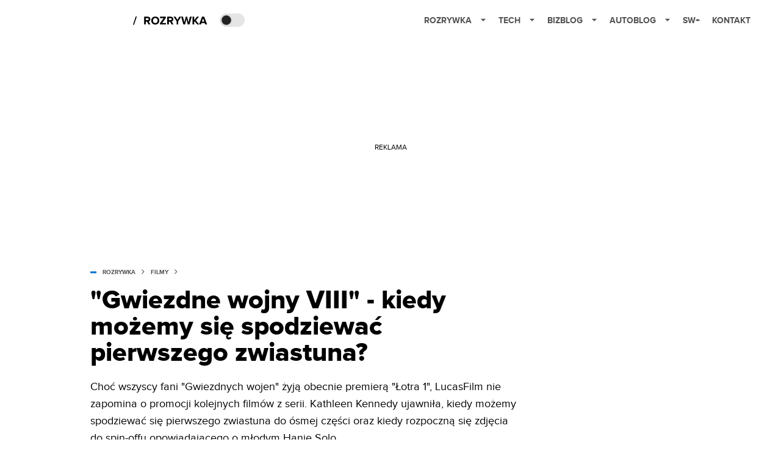

--- FILE ---
content_type: application/javascript; charset=utf-8
request_url: https://fundingchoicesmessages.google.com/f/AGSKWxWSaEXUJuZweBBxS1pdbUiq7uT9sO-2iF8ssDONFHc_ePmD-yBxjmOpcWT78ZMekqAyfGoEHS9ytKoMpphdsfzb8CW58F96LVYcGBj9Yu1ddGCcZHUpP8fTdjHhD2NZseLdD2MuT5VqwPeXWwRJtkqe5VfbyXLJsfMUSNbJfquyaHtn2fY1QKlZwA==/_/assets/ads-/AdForm_trackpoint_/lazy-ads@/search_ads./banner/468
body_size: -1286
content:
window['e79eedbf-799a-486e-b1ce-0a8e366384d5'] = true;